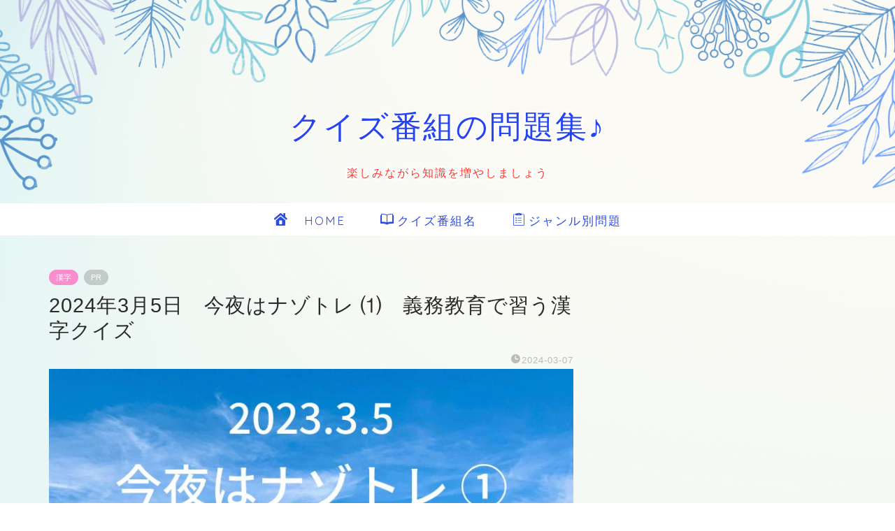

--- FILE ---
content_type: text/html; charset=UTF-8
request_url: https://quiz-daisuki.com/2024-3-5-nazotore-1-kanji/
body_size: 12313
content:
<!DOCTYPE html><html lang="ja"><head prefix="og: http://ogp.me/ns# fb: http://ogp.me/ns/fb# article: http://ogp.me/ns/article#"><meta charset="utf-8"><meta http-equiv="X-UA-Compatible" content="IE=edge"><meta name="viewport" content="width=device-width, initial-scale=1"><meta property="og:type" content="blog"><meta property="og:title" content="2024年3月5日　今夜はナゾトレ ⑴　義務教育で習う漢字クイズ｜クイズ番組の問題集♪"><meta property="og:url" content="https://quiz-daisuki.com/2024-3-5-nazotore-1-kanji/"><meta property="og:description" content="人気クイズ番組「今夜はナゾトレ」の問題をまとめたサイトです。算数、社会、国語など教科書に沿った問題集で、難問もありますが答え付きなので過去問題を楽しみながら復習して、一緒に知識を増やして行きましょう。クイズって面白いですよね。"><meta property="og:image" content="https://quiz-daisuki.com/wp-content/uploads/2024/03/33d07dece5b694f75f89addebf82cc03.jpg"><meta property="og:site_name" content="クイズ番組の問題集♪"><meta property="fb:admins" content=""><meta name="twitter:card" content="summary_large_image"><meta name="twitter:site" content="@quiz_daisukiyo"><meta name="description" itemprop="description" content="人気クイズ番組「今夜はナゾトレ」の問題をまとめたサイトです。算数、社会、国語など教科書に沿った問題集で、難問もありますが答え付きなので過去問題を楽しみながら復習して、一緒に知識を増やして行きましょう。クイズって面白いですよね。" ><script data-cfasync="false" id="ao_optimized_gfonts_config">WebFontConfig={google:{families:["Quicksand"] },classes:false, events:false, timeout:1500};</script><link rel="canonical" href="https://quiz-daisuki.com/2024-3-5-nazotore-1-kanji/"><link media="all" href="https://quiz-daisuki.com/wp-content/cache/autoptimize/css/autoptimize_18c7ff98935498101ba8d0c5e321e5e1.css" rel="stylesheet"><title>2024年3月5日　今夜はナゾトレ ⑴　義務教育で習う漢字クイズ｜クイズ番組の問題集♪</title><meta name='robots' content='max-image-preview:large' /><link rel='dns-prefetch' href='//cdnjs.cloudflare.com' /><link href='https://fonts.gstatic.com' crossorigin='anonymous' rel='preconnect' /><link href='https://ajax.googleapis.com' rel='preconnect' /><link href='https://fonts.googleapis.com' rel='preconnect' /><link rel="alternate" type="application/rss+xml" title="クイズ番組の問題集♪ &raquo; フィード" href="https://quiz-daisuki.com/feed/" /><link rel="alternate" type="application/rss+xml" title="クイズ番組の問題集♪ &raquo; コメントフィード" href="https://quiz-daisuki.com/comments/feed/" /><link rel="alternate" type="application/rss+xml" title="クイズ番組の問題集♪ &raquo; 2024年3月5日　今夜はナゾトレ ⑴　義務教育で習う漢字クイズ のコメントのフィード" href="https://quiz-daisuki.com/2024-3-5-nazotore-1-kanji/feed/" /><link rel='stylesheet' id='swiper-style-css' href='https://cdnjs.cloudflare.com/ajax/libs/Swiper/4.0.7/css/swiper.min.css?ver=6.8.3' type='text/css' media='all' /> <script type="text/javascript" src="https://quiz-daisuki.com/wp-includes/js/jquery/jquery.min.js?ver=3.7.1" id="jquery-core-js"></script> <link rel="https://api.w.org/" href="https://quiz-daisuki.com/wp-json/" /><link rel="alternate" title="JSON" type="application/json" href="https://quiz-daisuki.com/wp-json/wp/v2/posts/20977" /><link rel='shortlink' href='https://quiz-daisuki.com/?p=20977' /><link rel="alternate" title="oEmbed (JSON)" type="application/json+oembed" href="https://quiz-daisuki.com/wp-json/oembed/1.0/embed?url=https%3A%2F%2Fquiz-daisuki.com%2F2024-3-5-nazotore-1-kanji%2F" /><link rel="alternate" title="oEmbed (XML)" type="text/xml+oembed" href="https://quiz-daisuki.com/wp-json/oembed/1.0/embed?url=https%3A%2F%2Fquiz-daisuki.com%2F2024-3-5-nazotore-1-kanji%2F&#038;format=xml" /><style type="text/css">#wrapper {
			background-color: #fffaf2;
			background-image: url(https://jin-demo.jp/demo-11/wp-content/uploads/2019/05/demo11-bgimg.png);
					}

		.related-entry-headline-text span:before,
		#comment-title span:before,
		#reply-title span:before {
			background-color: #7099f9;
			border-color: #7099f9 !important;
		}

		#breadcrumb:after,
		#page-top a {
			background-color: #707070;
		}

		footer {
			background-color: #707070;
		}

		.footer-inner a,
		#copyright,
		#copyright-center {
			border-color: #fff !important;
			color: #fff !important;
		}

		#footer-widget-area {
			border-color: #fff !important;
		}

		.page-top-footer a {
			color: #707070 !important;
		}

		#breadcrumb ul li,
		#breadcrumb ul li a {
			color: #707070 !important;
		}

		body,
		a,
		a:link,
		a:visited,
		.my-profile,
		.widgettitle,
		.tabBtn-mag label {
			color: #2b2b2b;
		}

		a:hover {
			color: #ff2828;
		}

		.widget_nav_menu ul>li>a:before,
		.widget_categories ul>li>a:before,
		.widget_pages ul>li>a:before,
		.widget_recent_entries ul>li>a:before,
		.widget_archive ul>li>a:before,
		.widget_archive form:after,
		.widget_categories form:after,
		.widget_nav_menu ul>li>ul.sub-menu>li>a:before,
		.widget_categories ul>li>.children>li>a:before,
		.widget_pages ul>li>.children>li>a:before,
		.widget_nav_menu ul>li>ul.sub-menu>li>ul.sub-menu li>a:before,
		.widget_categories ul>li>.children>li>.children li>a:before,
		.widget_pages ul>li>.children>li>.children li>a:before {
			color: #7099f9;
		}

		.widget_nav_menu ul .sub-menu .sub-menu li a:before {
			background-color: #2b2b2b !important;
		}

		.d--labeling-act-border {
			border-color: rgba(43, 43, 43, 0.18);
		}

		.c--labeling-act.d--labeling-act-solid {
			background-color: rgba(43, 43, 43, 0.06);
		}

		.a--labeling-act {
			color: rgba(43, 43, 43, 0.6);
		}

		.a--labeling-small-act span {
			background-color: rgba(43, 43, 43, 0.21);
		}

		.c--labeling-act.d--labeling-act-strong {
			background-color: rgba(43, 43, 43, 0.045);
		}

		.d--labeling-act-strong .a--labeling-act {
			color: rgba(43, 43, 43, 0.75);
		}


		footer .footer-widget,
		footer .footer-widget a,
		footer .footer-widget ul li,
		.footer-widget.widget_nav_menu ul>li>a:before,
		.footer-widget.widget_categories ul>li>a:before,
		.footer-widget.widget_recent_entries ul>li>a:before,
		.footer-widget.widget_pages ul>li>a:before,
		.footer-widget.widget_archive ul>li>a:before,
		footer .widget_tag_cloud .tagcloud a:before {
			color: #fff !important;
			border-color: #fff !important;
		}

		footer .footer-widget .widgettitle {
			color: #fff !important;
			border-color: #f98ece !important;
		}

		footer .widget_nav_menu ul .children .children li a:before,
		footer .widget_categories ul .children .children li a:before,
		footer .widget_nav_menu ul .sub-menu .sub-menu li a:before {
			background-color: #fff !important;
		}

		#drawernav a:hover,
		.post-list-title,
		#prev-next p,
		#toc_container .toc_list li a {
			color: #2b2b2b !important;
		}

		#header-box {
			background-color: #ffffff;
		}

		@media (min-width: 768px) {

			#header-box .header-box10-bg:before,
			#header-box .header-box11-bg:before {
				border-radius: 2px;
			}
		}

		@media (min-width: 768px) {
			.top-image-meta {
				margin-top: calc(60px - 30px);
			}
		}

		@media (min-width: 1200px) {
			.top-image-meta {
				margin-top: calc(60px);
			}
		}

		.pickup-contents:before {
			background-color: #ffffff !important;
		}

		.main-image-text {
			color: #2645f2;
		}

		.main-image-text-sub {
			color: #ff3728;
		}

		@media (min-width: 481px) {
			#site-info {
				padding-top: 17px !important;
				padding-bottom: 17px !important;
			}
		}

		#site-info span a {
			color: #2d4ce5 !important;
		}

		#headmenu .headsns .line a svg {
			fill: #437ecc !important;
		}

		#headmenu .headsns a,
		#headmenu {
			color: #437ecc !important;
			border-color: #437ecc !important;
		}

		.profile-follow .line-sns a svg {
			fill: #7099f9 !important;
		}

		.profile-follow .line-sns a:hover svg {
			fill: #f98ece !important;
		}

		.profile-follow a {
			color: #7099f9 !important;
			border-color: #7099f9 !important;
		}

		.profile-follow a:hover,
		#headmenu .headsns a:hover {
			color: #f98ece !important;
			border-color: #f98ece !important;
		}

		.search-box:hover {
			color: #f98ece !important;
			border-color: #f98ece !important;
		}

		#header #headmenu .headsns .line a:hover svg {
			fill: #f98ece !important;
		}

		.cps-icon-bar,
		#navtoggle:checked+.sp-menu-open .cps-icon-bar {
			background-color: #2d4ce5;
		}

		#nav-container {
			background-color: #ffffff;
		}

		.menu-box .menu-item svg {
			fill: #2d4ce5;
		}

		#drawernav ul.menu-box>li>a,
		#drawernav2 ul.menu-box>li>a,
		#drawernav3 ul.menu-box>li>a,
		#drawernav4 ul.menu-box>li>a,
		#drawernav5 ul.menu-box>li>a,
		#drawernav ul.menu-box>li.menu-item-has-children:after,
		#drawernav2 ul.menu-box>li.menu-item-has-children:after,
		#drawernav3 ul.menu-box>li.menu-item-has-children:after,
		#drawernav4 ul.menu-box>li.menu-item-has-children:after,
		#drawernav5 ul.menu-box>li.menu-item-has-children:after {
			color: #2d4ce5 !important;
		}

		#drawernav ul.menu-box li a,
		#drawernav2 ul.menu-box li a,
		#drawernav3 ul.menu-box li a,
		#drawernav4 ul.menu-box li a,
		#drawernav5 ul.menu-box li a {
			font-size: 17px !important;
		}

		#drawernav3 ul.menu-box>li {
			color: #2b2b2b !important;
		}

		#drawernav4 .menu-box>.menu-item>a:after,
		#drawernav3 .menu-box>.menu-item>a:after,
		#drawernav .menu-box>.menu-item>a:after {
			background-color: #2d4ce5 !important;
		}

		#drawernav2 .menu-box>.menu-item:hover,
		#drawernav5 .menu-box>.menu-item:hover {
			border-top-color: #7099f9 !important;
		}

		.cps-info-bar a {
			background-color: #33c4ba !important;
		}

		@media (min-width: 768px) {
			.post-list-mag .post-list-item:not(:nth-child(2n)) {
				margin-right: 2.6%;
			}
		}

		@media (min-width: 768px) {

			#tab-1:checked~.tabBtn-mag li [for="tab-1"]:after,
			#tab-2:checked~.tabBtn-mag li [for="tab-2"]:after,
			#tab-3:checked~.tabBtn-mag li [for="tab-3"]:after,
			#tab-4:checked~.tabBtn-mag li [for="tab-4"]:after {
				border-top-color: #7099f9 !important;
			}

			.tabBtn-mag label {
				border-bottom-color: #7099f9 !important;
			}
		}

		#tab-1:checked~.tabBtn-mag li [for="tab-1"],
		#tab-2:checked~.tabBtn-mag li [for="tab-2"],
		#tab-3:checked~.tabBtn-mag li [for="tab-3"],
		#tab-4:checked~.tabBtn-mag li [for="tab-4"],
		#prev-next a.next:after,
		#prev-next a.prev:after,
		.more-cat-button a:hover span:before {
			background-color: #7099f9 !important;
		}


		.swiper-slide .post-list-cat,
		.post-list-mag .post-list-cat,
		.post-list-mag3col .post-list-cat,
		.post-list-mag-sp1col .post-list-cat,
		.swiper-pagination-bullet-active,
		.pickup-cat,
		.post-list .post-list-cat,
		#breadcrumb .bcHome a:hover span:before,
		.popular-item:nth-child(1) .pop-num,
		.popular-item:nth-child(2) .pop-num,
		.popular-item:nth-child(3) .pop-num {
			background-color: #f98ece !important;
		}

		.sidebar-btn a,
		.profile-sns-menu {
			background-color: #f98ece !important;
		}

		.sp-sns-menu a,
		.pickup-contents-box a:hover .pickup-title {
			border-color: #7099f9 !important;
			color: #7099f9 !important;
		}

		.pro-line svg {
			fill: #7099f9 !important;
		}

		.cps-post-cat a,
		.meta-cat,
		.popular-cat {
			background-color: #f98ece !important;
			border-color: #f98ece !important;
		}

		.tagicon,
		.tag-box a,
		#toc_container .toc_list>li,
		#toc_container .toc_title {
			color: #7099f9 !important;
		}

		.widget_tag_cloud a::before {
			color: #2b2b2b !important;
		}

		.tag-box a,
		#toc_container:before {
			border-color: #7099f9 !important;
		}

		.cps-post-cat a:hover {
			color: #ff2828 !important;
		}

		.pagination li:not([class*="current"]) a:hover,
		.widget_tag_cloud a:hover {
			background-color: #7099f9 !important;
		}

		.pagination li:not([class*="current"]) a:hover {
			opacity: 0.5 !important;
		}

		.pagination li.current a {
			background-color: #7099f9 !important;
			border-color: #7099f9 !important;
		}

		.nextpage a:hover span {
			color: #7099f9 !important;
			border-color: #7099f9 !important;
		}

		.cta-content:before {
			background-color: #5c8ece !important;
		}

		.cta-text,
		.info-title {
			color: #ffffff !important;
		}

		#footer-widget-area.footer_style1 .widgettitle {
			border-color: #f98ece !important;
		}

		.sidebar_style1 .widgettitle,
		.sidebar_style5 .widgettitle {
			border-color: #7099f9 !important;
		}

		.sidebar_style2 .widgettitle,
		.sidebar_style4 .widgettitle,
		.sidebar_style6 .widgettitle,
		#home-bottom-widget .widgettitle,
		#home-top-widget .widgettitle,
		#post-bottom-widget .widgettitle,
		#post-top-widget .widgettitle {
			background-color: #7099f9 !important;
		}

		#home-bottom-widget .widget_search .search-box input[type="submit"],
		#home-top-widget .widget_search .search-box input[type="submit"],
		#post-bottom-widget .widget_search .search-box input[type="submit"],
		#post-top-widget .widget_search .search-box input[type="submit"] {
			background-color: #f98ece !important;
		}

		.tn-logo-size {
			font-size: 175% !important;
		}

		@media (min-width: 481px) {
			.tn-logo-size img {
				width: calc(175%*0.5) !important;
			}
		}

		@media (min-width: 768px) {
			.tn-logo-size img {
				width: calc(175%*2.2) !important;
			}
		}

		@media (min-width: 1200px) {
			.tn-logo-size img {
				width: 175% !important;
			}
		}

		.sp-logo-size {
			font-size: 110% !important;
		}

		.sp-logo-size img {
			width: 110% !important;
		}

		.cps-post-main ul>li:before,
		.cps-post-main ol>li:before {
			background-color: #f98ece !important;
		}

		.profile-card .profile-title {
			background-color: #7099f9 !important;
		}

		.profile-card {
			border-color: #7099f9 !important;
		}

		.cps-post-main a {
			color: #0f46fc;
		}

		.cps-post-main .marker {
			background: -webkit-linear-gradient(transparent 80%, #fff9c1 0%);
			background: linear-gradient(transparent 80%, #fff9c1 0%);
		}

		.cps-post-main .marker2 {
			background: -webkit-linear-gradient(transparent 80%, #82d0e0 0%);
			background: linear-gradient(transparent 80%, #82d0e0 0%);
		}

		.cps-post-main .jic-sc {
			color: #e9546b;
		}


		.simple-box1 {
			border-color: #fca753 !important;
		}

		.simple-box2 {
			border-color: #f2bf7d !important;
		}

		.simple-box3 {
			border-color: #2294d6 !important;
		}

		.simple-box4 {
			border-color: #7badd8 !important;
		}

		.simple-box4:before {
			background-color: #7badd8;
		}

		.simple-box5 {
			border-color: #e896c7 !important;
		}

		.simple-box5:before {
			background-color: #e896c7;
		}

		.simple-box6 {
			background-color: #fffdef !important;
		}

		.simple-box7 {
			border-color: #def1f9 !important;
		}

		.simple-box7:before {
			background-color: #def1f9 !important;
		}

		.simple-box8 {
			border-color: #96ddc1 !important;
		}

		.simple-box8:before {
			background-color: #96ddc1 !important;
		}

		.simple-box9:before {
			background-color: #e1c0e8 !important;
		}

		.simple-box9:after {
			border-color: #e1c0e8 #e1c0e8 #fffaf2 #fffaf2 !important;
		}

		.kaisetsu-box1:before,
		.kaisetsu-box1-title {
			background-color: #ffb49e !important;
		}

		.kaisetsu-box2 {
			border-color: #89c2f4 !important;
		}

		.kaisetsu-box2-title {
			background-color: #89c2f4 !important;
		}

		.kaisetsu-box4 {
			border-color: #ea91a9 !important;
		}

		.kaisetsu-box4-title {
			background-color: #ea91a9 !important;
		}

		.kaisetsu-box5:before {
			background-color: #57b3ba !important;
		}

		.kaisetsu-box5-title {
			background-color: #57b3ba !important;
		}

		.concept-box1 {
			border-color: #85db8f !important;
		}

		.concept-box1:after {
			background-color: #85db8f !important;
		}

		.concept-box1:before {
			content: "ポイント" !important;
			color: #85db8f !important;
		}

		.concept-box2 {
			border-color: #f7cf6a !important;
		}

		.concept-box2:after {
			background-color: #f7cf6a !important;
		}

		.concept-box2:before {
			content: "注意点" !important;
			color: #f7cf6a !important;
		}

		.concept-box3 {
			border-color: #86cee8 !important;
		}

		.concept-box3:after {
			background-color: #86cee8 !important;
		}

		.concept-box3:before {
			content: "良い例" !important;
			color: #86cee8 !important;
		}

		.concept-box4 {
			border-color: #ed8989 !important;
		}

		.concept-box4:after {
			background-color: #ed8989 !important;
		}

		.concept-box4:before {
			content: "悪い例" !important;
			color: #ed8989 !important;
		}

		.concept-box5 {
			border-color: #76e045 !important;
		}

		.concept-box5:after {
			background-color: #76e045 !important;
		}

		.concept-box5:before {
			content: "参考" !important;
			color: #76e045 !important;
		}

		.concept-box6 {
			border-color: #8eaced !important;
		}

		.concept-box6:after {
			background-color: #8eaced !important;
		}

		.concept-box6:before {
			content: "メモ" !important;
			color: #8eaced !important;
		}

		.innerlink-box1,
		.blog-card {
			border-color: #ff6868 !important;
		}

		.innerlink-box1-title {
			background-color: #ff6868 !important;
			border-color: #ff6868 !important;
		}

		.innerlink-box1:before,
		.blog-card-hl-box {
			background-color: #ff6868 !important;
		}

		.concept-box1:before,
		.concept-box2:before,
		.concept-box3:before,
		.concept-box4:before,
		.concept-box5:before,
		.concept-box6:before {
			background-color: #fffaf2;
			background-image: url(https://jin-demo.jp/demo-11/wp-content/uploads/2019/05/demo11-bgimg.png);
		}

		.concept-box1:after,
		.concept-box2:after,
		.concept-box3:after,
		.concept-box4:after,
		.concept-box5:after,
		.concept-box6:after {
			border-color: #fffaf2;
			border-image: url(https://jin-demo.jp/demo-11/wp-content/uploads/2019/05/demo11-bgimg.png) 27 23 / 50px 30px / 1rem round space0 / 5px 5px;
		}

		.jin-ac-box01-title::after {
			color: #7099f9;
		}

		.color-button01 a,
		.color-button01 a:hover,
		.color-button01:before {
			background-color: #fcda6c !important;
		}

		.top-image-btn-color a,
		.top-image-btn-color a:hover,
		.top-image-btn-color:before {
			background-color: #ffb27f !important;
		}

		.color-button02 a,
		.color-button02 a:hover,
		.color-button02:before {
			background-color: #e87d99 !important;
		}

		.color-button01-big a,
		.color-button01-big a:hover,
		.color-button01-big:before {
			background-color: #fcda6c !important;
		}

		.color-button01-big a,
		.color-button01-big:before {
			border-radius: 50px !important;
		}

		.color-button01-big a {
			padding-top: 20px !important;
			padding-bottom: 20px !important;
		}

		.color-button02-big a,
		.color-button02-big a:hover,
		.color-button02-big:before {
			background-color: #e87d99 !important;
		}

		.color-button02-big a,
		.color-button02-big:before {
			border-radius: 50px !important;
		}

		.color-button02-big a {
			padding-top: 20px !important;
			padding-bottom: 20px !important;
		}

		.color-button01-big {
			width: 65% !important;
		}

		.color-button02-big {
			width: 65% !important;
		}

		.top-image-btn-color:before,
		.color-button01:before,
		.color-button02:before,
		.color-button01-big:before,
		.color-button02-big:before {
			bottom: -1px;
			left: -1px;
			width: 100%;
			height: 100%;
			border-radius: 6px;
			box-shadow: 0px 1px 5px 0px rgba(0, 0, 0, 0.25);
			-webkit-transition: all .4s;
			transition: all .4s;
		}

		.top-image-btn-color a:hover,
		.color-button01 a:hover,
		.color-button02 a:hover,
		.color-button01-big a:hover,
		.color-button02-big a:hover {
			-webkit-transform: translateY(2px);
			transform: translateY(2px);
			-webkit-filter: brightness(0.95);
			filter: brightness(0.95);
		}

		.top-image-btn-color:hover:before,
		.color-button01:hover:before,
		.color-button02:hover:before,
		.color-button01-big:hover:before,
		.color-button02-big:hover:before {
			-webkit-transform: translateY(2px);
			transform: translateY(2px);
			box-shadow: none !important;
		}

		.h2-style01 h2,
		.h2-style02 h2:before,
		.h2-style03 h2,
		.h2-style04 h2:before,
		.h2-style05 h2,
		.h2-style07 h2:before,
		.h2-style07 h2:after,
		.h3-style03 h3:before,
		.h3-style02 h3:before,
		.h3-style05 h3:before,
		.h3-style07 h3:before,
		.h2-style08 h2:after,
		.h2-style10 h2:before,
		.h2-style10 h2:after,
		.h3-style02 h3:after,
		.h4-style02 h4:before {
			background-color: #7099f9 !important;
		}

		.h3-style01 h3,
		.h3-style04 h3,
		.h3-style05 h3,
		.h3-style06 h3,
		.h4-style01 h4,
		.h2-style02 h2,
		.h2-style08 h2,
		.h2-style08 h2:before,
		.h2-style09 h2,
		.h4-style03 h4 {
			border-color: #7099f9 !important;
		}

		.h2-style05 h2:before {
			border-top-color: #7099f9 !important;
		}

		.h2-style06 h2:before,
		.sidebar_style3 .widgettitle:after {
			background-image: linear-gradient(-45deg,
					transparent 25%,
					#7099f9 25%,
					#7099f9 50%,
					transparent 50%,
					transparent 75%,
					#7099f9 75%,
					#7099f9);
		}

		.jin-h2-icons.h2-style02 h2 .jic:before,
		.jin-h2-icons.h2-style04 h2 .jic:before,
		.jin-h2-icons.h2-style06 h2 .jic:before,
		.jin-h2-icons.h2-style07 h2 .jic:before,
		.jin-h2-icons.h2-style08 h2 .jic:before,
		.jin-h2-icons.h2-style09 h2 .jic:before,
		.jin-h2-icons.h2-style10 h2 .jic:before,
		.jin-h3-icons.h3-style01 h3 .jic:before,
		.jin-h3-icons.h3-style02 h3 .jic:before,
		.jin-h3-icons.h3-style03 h3 .jic:before,
		.jin-h3-icons.h3-style04 h3 .jic:before,
		.jin-h3-icons.h3-style05 h3 .jic:before,
		.jin-h3-icons.h3-style06 h3 .jic:before,
		.jin-h3-icons.h3-style07 h3 .jic:before,
		.jin-h4-icons.h4-style01 h4 .jic:before,
		.jin-h4-icons.h4-style02 h4 .jic:before,
		.jin-h4-icons.h4-style03 h4 .jic:before,
		.jin-h4-icons.h4-style04 h4 .jic:before {
			color: #7099f9;
		}

		@media all and (-ms-high-contrast:none) {

			*::-ms-backdrop,
			.color-button01:before,
			.color-button02:before,
			.color-button01-big:before,
			.color-button02-big:before {
				background-color: #595857 !important;
			}
		}

		.jin-lp-h2 h2,
		.jin-lp-h2 h2 {
			background-color: transparent !important;
			border-color: transparent !important;
			color: #2b2b2b !important;
		}

		.jincolumn-h3style2 {
			border-color: #7099f9 !important;
		}

		.jinlph2-style1 h2:first-letter {
			color: #7099f9 !important;
		}

		.jinlph2-style2 h2,
		.jinlph2-style3 h2 {
			border-color: #7099f9 !important;
		}

		.jin-photo-title .jin-fusen1-down,
		.jin-photo-title .jin-fusen1-even,
		.jin-photo-title .jin-fusen1-up {
			border-left-color: #7099f9;
		}

		.jin-photo-title .jin-fusen2,
		.jin-photo-title .jin-fusen3 {
			background-color: #7099f9;
		}

		.jin-photo-title .jin-fusen2:before,
		.jin-photo-title .jin-fusen3:before {
			border-top-color: #7099f9;
		}

		.has-huge-font-size {
			font-size: 42px !important;
		}

		.has-large-font-size {
			font-size: 36px !important;
		}

		.has-medium-font-size {
			font-size: 20px !important;
		}

		.has-normal-font-size {
			font-size: 16px !important;
		}

		.has-small-font-size {
			font-size: 13px !important;
		}</style><link rel="icon" href="https://quiz-daisuki.com/wp-content/uploads/2019/06/cropped-0c0f1c2623553a91b1884aefe3147c20-1-32x32.jpg" sizes="32x32" /><link rel="icon" href="https://quiz-daisuki.com/wp-content/uploads/2019/06/cropped-0c0f1c2623553a91b1884aefe3147c20-1-192x192.jpg" sizes="192x192" /><link rel="apple-touch-icon" href="https://quiz-daisuki.com/wp-content/uploads/2019/06/cropped-0c0f1c2623553a91b1884aefe3147c20-1-180x180.jpg" /><meta name="msapplication-TileImage" content="https://quiz-daisuki.com/wp-content/uploads/2019/06/cropped-0c0f1c2623553a91b1884aefe3147c20-1-270x270.jpg" /><meta name="google-site-verification" content="WjH3Y6x_gqrCRiqG9dehloiFZPg4cqP3gUjwghhVHzk" />  <script async src="https://www.googletagmanager.com/gtag/js?id=UA-105802908-3"></script> <script>window.dataLayer = window.dataLayer || [];
  function gtag(){dataLayer.push(arguments);}
  gtag('js', new Date());

  gtag('config', 'UA-105802908-3');</script> <script async src="//pagead2.googlesyndication.com/pagead/js/adsbygoogle.js"></script> <script>(adsbygoogle = window.adsbygoogle || []).push({
          google_ad_client: "ca-pub-6325424359943356",
          enable_page_level_ads: true
     });</script> <script data-cfasync="false" id="ao_optimized_gfonts_webfontloader">(function() {var wf = document.createElement('script');wf.src='https://ajax.googleapis.com/ajax/libs/webfont/1/webfont.js';wf.type='text/javascript';wf.async='true';var s=document.getElementsByTagName('script')[0];s.parentNode.insertBefore(wf, s);})();</script></head><body class="wp-singular post-template-default single single-post postid-20977 single-format-standard wp-theme-jin" id="nofont-style"><div id="wrapper"><div id="scroll-content" class="animate-off"><div id="header-box" class="tn_off header-box animate-off"><div id="header" class="header-type2 header animate-off"><div id="site-info" class="ef"> <span class="tn-logo-size"><a href='https://quiz-daisuki.com/' title='クイズ番組の問題集♪' rel='home'>クイズ番組の問題集♪</a></span></div></div></div><div id="main-image" class="main-image animate-off"> <noscript><img src="https://jin-demo.jp/demo-11/wp-content/uploads/2019/05/demo11-headerimg.png" alt="" /></noscript><img class="lazyload" src='data:image/svg+xml,%3Csvg%20xmlns=%22http://www.w3.org/2000/svg%22%20viewBox=%220%200%20210%20140%22%3E%3C/svg%3E' data-src="https://jin-demo.jp/demo-11/wp-content/uploads/2019/05/demo11-headerimg.png" alt="" /><div class="top-image-meta"><div class="main-image-text ef animate-off top-image-text-option-border">クイズ番組の問題集♪</div><div class="main-image-text-sub ef animate-off top-image-subtext-option-border">楽しみながら知識を増やしましょう</div></div></div><div id="nav-container" class="header-style5-animate animate-off"><div id="drawernav" class="ef"><nav class="fixed-content"><ul class="menu-box"><li class="menu-item menu-item-type-custom menu-item-object-custom menu-item-home menu-item-9"><a href="https://quiz-daisuki.com"><span><i class="jic jin-ifont-home" aria-hidden="true"></i></span>　HOME</a></li><li class="menu-item menu-item-type-taxonomy menu-item-object-category current-post-ancestor menu-item-has-children menu-item-5994"><a href="https://quiz-daisuki.com/category/program-name/"><span><i class="jic jin-ifont-bookopen" aria-hidden="true"></i></span>クイズ番組名</a><ul class="sub-menu"><li class="menu-item menu-item-type-taxonomy menu-item-object-category menu-item-45"><a href="https://quiz-daisuki.com/category/program-name/toudai/">東大王</a></li><li class="menu-item menu-item-type-taxonomy menu-item-object-category menu-item-9540"><a href="https://quiz-daisuki.com/category/program-name/5nennsei/">小学5年生より賢いの？</a></li><li class="menu-item menu-item-type-taxonomy menu-item-object-category menu-item-964"><a href="https://quiz-daisuki.com/category/program-name/nepu/">ネプリーグ</a></li><li class="menu-item menu-item-type-taxonomy menu-item-object-category current-post-ancestor current-menu-parent current-post-parent menu-item-16188"><a href="https://quiz-daisuki.com/category/program-name/nazotore/">今夜はナゾトレ</a></li><li class="menu-item menu-item-type-taxonomy menu-item-object-category menu-item-16142"><a href="https://quiz-daisuki.com/category/program-name/senzai/">潜在能力テスト</a></li><li class="menu-item menu-item-type-taxonomy menu-item-object-category menu-item-1616"><a href="https://quiz-daisuki.com/category/program-name/miracle/">ミラクル9</a></li><li class="menu-item menu-item-type-taxonomy menu-item-object-category menu-item-965"><a href="https://quiz-daisuki.com/category/program-name/q/">Qさま</a></li><li class="menu-item menu-item-type-taxonomy menu-item-object-category menu-item-330"><a href="https://quiz-daisuki.com/category/program-name/attack/">アタック25</a></li><li class="menu-item menu-item-type-taxonomy menu-item-object-category menu-item-4896"><a href="https://quiz-daisuki.com/category/program-name/koukou/"><span><i class="人気クイズTV番組「高校生クイズ」の問題をまとめて、子供から大人まで楽しく勉強できるように項目別に分けています。難問もありますが答え付きなので過去問題集を楽しみながら復習して、一緒に知識を増やして行きましょう。クイズって面白いですよね。" aria-hidden="true"></i></span>高校生クイズ</a></li><li class="menu-item menu-item-type-taxonomy menu-item-object-category menu-item-21221"><a href="https://quiz-daisuki.com/category/program-name/teacher/">全日本高校先生クイズ</a></li><li class="menu-item menu-item-type-taxonomy menu-item-object-category menu-item-4895"><a href="https://quiz-daisuki.com/category/program-name/time/"><span><i class="人気クイズTV番組「タイムショック」の問題をまとめて、子供から大人まで楽しく勉強できるように項目別に分けています。難問もありますが答え付きなので過去問題集を楽しみながら復習して、一緒に知識を増やして行きましょう。クイズって面白いですよね。" aria-hidden="true"></i></span>タイムショック</a></li><li class="menu-item menu-item-type-taxonomy menu-item-object-category menu-item-13993"><a href="https://quiz-daisuki.com/category/program-name/zunou/">頭脳王</a></li></ul></li><li class="menu-item menu-item-type-taxonomy menu-item-object-category current-post-ancestor menu-item-has-children menu-item-46"><a href="https://quiz-daisuki.com/category/genre/"><span><i class="jic jin-ifont-clipboard" aria-hidden="true"></i></span>ジャンル別問題</a><ul class="sub-menu"><li class="menu-item menu-item-type-taxonomy menu-item-object-category menu-item-553"><a href="https://quiz-daisuki.com/category/genre/various-quiz/">いろんなクイズ</a></li><li class="menu-item menu-item-type-taxonomy menu-item-object-category menu-item-332"><a href="https://quiz-daisuki.com/category/genre/comprehensive-problem/">総合問題</a></li><li class="menu-item menu-item-type-taxonomy menu-item-object-category current-post-ancestor current-menu-parent current-post-parent menu-item-48"><a href="https://quiz-daisuki.com/category/genre/kanji/">漢字</a></li><li class="menu-item menu-item-type-taxonomy menu-item-object-category menu-item-5152"><a href="https://quiz-daisuki.com/category/genre/kokugo/"><span><i class="人気クイズTV番組の問題をまとめて、子供から大人まで楽しく勉強できるように項目別に分けています。難問もありますが答え付きなので過去問題集を楽しみながら復習して、一緒に知識を増やして行きましょう。クイズって面白いですよね。" aria-hidden="true"></i></span>国語</a></li><li class="menu-item menu-item-type-taxonomy menu-item-object-category menu-item-146"><a href="https://quiz-daisuki.com/category/genre/english/">英語</a></li><li class="menu-item menu-item-type-taxonomy menu-item-object-category menu-item-1167"><a href="https://quiz-daisuki.com/category/genre/geography/">地理</a></li><li class="menu-item menu-item-type-taxonomy menu-item-object-category menu-item-5815"><a href="https://quiz-daisuki.com/category/genre/history/"><span><i class="人気クイズTV番組の歴史問題をまとめて、子供から大人まで楽しく勉強できるように項目別に分けています。難問もありますが答え付きなので過去問題集を楽しみながら復習して、一緒に知識を増やして行きましょう。クイズって面白いですよね。" aria-hidden="true"></i></span>歴史</a></li><li class="menu-item menu-item-type-taxonomy menu-item-object-category menu-item-6164"><a href="https://quiz-daisuki.com/category/genre/world-heritage/">世界遺産</a></li><li class="menu-item menu-item-type-taxonomy menu-item-object-category menu-item-20620"><a href="https://quiz-daisuki.com/category/genre/science/">理科</a></li><li class="menu-item menu-item-type-taxonomy menu-item-object-category menu-item-3081"><a href="https://quiz-daisuki.com/category/genre/great-man/">偉人・人物</a></li><li class="menu-item menu-item-type-taxonomy menu-item-object-category menu-item-5153"><a href="https://quiz-daisuki.com/category/genre/book/"><span><i class="人気クイズTV番組の問題をまとめて、子供から大人まで楽しく勉強できるように項目別に分けています。難問もありますが答え付きなので過去問題集を楽しみながら復習して、一緒に知識を増やして行きましょう。クイズって面白いですよね。" aria-hidden="true"></i></span>本・作家</a></li><li class="menu-item menu-item-type-taxonomy menu-item-object-category menu-item-5145"><a href="https://quiz-daisuki.com/category/genre/food/"><span><i class="人気クイズTV番組の問題をまとめて、子供から大人まで楽しく勉強できるように項目別に分けています。難問もありますが答え付きなので過去問題集を楽しみながら復習して、一緒に知識を増やして行きましょう。クイズって面白いですよね。" aria-hidden="true"></i></span>食べ物</a></li><li class="menu-item menu-item-type-taxonomy menu-item-object-category menu-item-3955"><a href="https://quiz-daisuki.com/category/genre/creature/">生き物</a></li><li class="menu-item menu-item-type-taxonomy menu-item-object-category menu-item-17689"><a href="https://quiz-daisuki.com/category/genre/flower/">花</a></li><li class="menu-item menu-item-type-taxonomy menu-item-object-category menu-item-47"><a href="https://quiz-daisuki.com/category/genre/nazokake/">謎かけ</a></li><li class="menu-item menu-item-type-taxonomy menu-item-object-category menu-item-3080"><a href="https://quiz-daisuki.com/category/genre/choice/">2択・3択・4択</a></li><li class="menu-item menu-item-type-taxonomy menu-item-object-category menu-item-3076"><a href="https://quiz-daisuki.com/category/genre/anaume/">穴埋め問題</a></li><li class="menu-item menu-item-type-taxonomy menu-item-object-category menu-item-10892"><a href="https://quiz-daisuki.com/category/genre/name/">人や物の名前</a></li><li class="menu-item menu-item-type-taxonomy menu-item-object-category menu-item-12427"><a href="https://quiz-daisuki.com/category/genre/hirameki/">ひらめきクイズ</a></li><li class="menu-item menu-item-type-taxonomy menu-item-object-category menu-item-3078"><a href="https://quiz-daisuki.com/category/genre/associative-quiz/">連想クイズ</a></li><li class="menu-item menu-item-type-taxonomy menu-item-object-category menu-item-5175"><a href="https://quiz-daisuki.com/category/genre/arunasi/"><span><i class="人気クイズTV番組の「あるなし問題」をまとめて、子供から大人まで楽しく勉強できるように項目別に分けています。難問もありますが答え付きなので過去問題集を楽しみながら復習して、一緒に知識を増やして行きましょう。クイズって面白いですよね。" aria-hidden="true"></i></span>あるなしクイズ</a></li><li class="menu-item menu-item-type-taxonomy menu-item-object-category menu-item-277"><a href="https://quiz-daisuki.com/category/genre/ranking/">ランキングクイズ</a></li><li class="menu-item menu-item-type-taxonomy menu-item-object-category menu-item-5154"><a href="https://quiz-daisuki.com/category/genre/nendaibetu/"><span><i class="人気クイズTV番組の問題をまとめて、子供から大人まで楽しく勉強できるように項目別に分けています。難問もありますが答え付きなので過去問題集を楽しみながら復習して、一緒に知識を増やして行きましょう。クイズって面白いですよね。" aria-hidden="true"></i></span>年代別クイズ</a></li><li class="menu-item menu-item-type-taxonomy menu-item-object-category menu-item-5181"><a href="https://quiz-daisuki.com/category/genre/ryakugo/">略語の正式名称</a></li><li class="menu-item menu-item-type-taxonomy menu-item-object-category menu-item-3079"><a href="https://quiz-daisuki.com/category/genre/probability/">いろんな確率</a></li><li class="menu-item menu-item-type-taxonomy menu-item-object-category menu-item-4262"><a href="https://quiz-daisuki.com/category/genre/kotoba-quiz/"><span><i class="子供から大人まで楽しく勉強できるように項目別に分けています。難問もありますが答え付きなので過去問題集を楽しみながら復習して、一緒に知識を増やして行きましょう。クイズって面白いですよね。" aria-hidden="true"></i></span>○○から始まる言葉</a></li></ul></li></ul></nav></div></div><div class="clearfix"></div><div id="contents"><main id="main-contents" class="main-contents article_style2 animate-off" itemprop="mainContentOfPage"><section class="cps-post-box hentry"><article class="cps-post"><header class="cps-post-header"> <span class="cps-post-cat category-kanji" itemprop="keywords"><a href="https://quiz-daisuki.com/category/genre/kanji/" style="background-color:!important;">漢字</a></span> <span class="cps-post-cat a--labeling-small-act d--labeling-act-solid"><span>PR</span></span><h1 class="cps-post-title entry-title" itemprop="headline">2024年3月5日　今夜はナゾトレ ⑴　義務教育で習う漢字クイズ</h1><div class="cps-post-meta vcard"> <span class="writer fn" itemprop="author" itemscope itemtype="https://schema.org/Person"><span itemprop="name">クイズ君</span></span> <span class="cps-post-date-box"> <span class="cps-post-date"><i class="jic jin-ifont-watch" aria-hidden="true"></i>&nbsp;<time class="entry-date date published updated" datetime="2024-03-07T20:30:16+09:00">2024-03-07</time></span> </span></div></header><div class="cps-post-thumb jin-thumb-original" itemscope itemtype="https://schema.org/ImageObject"> <img src="https://quiz-daisuki.com/wp-content/uploads/2024/03/33d07dece5b694f75f89addebf82cc03.jpg" class="attachment-large_size size-large_size wp-post-image" alt="" width ="760" height ="430" decoding="async" fetchpriority="high" /></div><div class="share-top sns-design-type01"><div class="sns-top"><ol><li class="twitter"><a href="https://twitter.com/share?url=https%3A%2F%2Fquiz-daisuki.com%2F2024-3-5-nazotore-1-kanji%2F&text=2024%E5%B9%B43%E6%9C%885%E6%97%A5%E3%80%80%E4%BB%8A%E5%A4%9C%E3%81%AF%E3%83%8A%E3%82%BE%E3%83%88%E3%83%AC+%E2%91%B4%E3%80%80%E7%BE%A9%E5%8B%99%E6%95%99%E8%82%B2%E3%81%A7%E7%BF%92%E3%81%86%E6%BC%A2%E5%AD%97%E3%82%AF%E3%82%A4%E3%82%BA - クイズ番組の問題集♪&via=quiz_daisukiyo&related=quiz_daisukiyo"><i class="jic jin-ifont-twitter"></i></a></li><li class="facebook"> <a href="https://www.facebook.com/sharer.php?src=bm&u=https%3A%2F%2Fquiz-daisuki.com%2F2024-3-5-nazotore-1-kanji%2F&t=2024%E5%B9%B43%E6%9C%885%E6%97%A5%E3%80%80%E4%BB%8A%E5%A4%9C%E3%81%AF%E3%83%8A%E3%82%BE%E3%83%88%E3%83%AC+%E2%91%B4%E3%80%80%E7%BE%A9%E5%8B%99%E6%95%99%E8%82%B2%E3%81%A7%E7%BF%92%E3%81%86%E6%BC%A2%E5%AD%97%E3%82%AF%E3%82%A4%E3%82%BA - クイズ番組の問題集♪" onclick="javascript:window.open(this.href, '', 'menubar=no,toolbar=no,resizable=yes,scrollbars=yes,height=300,width=600');return false;"><i class="jic jin-ifont-facebook-t" aria-hidden="true"></i></a></li><li class="hatebu"> <a href="https://b.hatena.ne.jp/add?mode=confirm&url=https%3A%2F%2Fquiz-daisuki.com%2F2024-3-5-nazotore-1-kanji%2F" onclick="javascript:window.open(this.href, '', 'menubar=no,toolbar=no,resizable=yes,scrollbars=yes,height=400,width=510');return false;" ><i class="font-hatena"></i></a></li><li class="pocket"> <a href="https://getpocket.com/edit?url=https%3A%2F%2Fquiz-daisuki.com%2F2024-3-5-nazotore-1-kanji%2F&title=2024%E5%B9%B43%E6%9C%885%E6%97%A5%E3%80%80%E4%BB%8A%E5%A4%9C%E3%81%AF%E3%83%8A%E3%82%BE%E3%83%88%E3%83%AC+%E2%91%B4%E3%80%80%E7%BE%A9%E5%8B%99%E6%95%99%E8%82%B2%E3%81%A7%E7%BF%92%E3%81%86%E6%BC%A2%E5%AD%97%E3%82%AF%E3%82%A4%E3%82%BA - クイズ番組の問題集♪"><i class="jic jin-ifont-pocket" aria-hidden="true"></i></a></li><li class="line"> <a href="https://line.me/R/msg/text/?https%3A%2F%2Fquiz-daisuki.com%2F2024-3-5-nazotore-1-kanji%2F"><i class="jic jin-ifont-line" aria-hidden="true"></i></a></li></ol></div></div><div class="clearfix"></div><div class="c--labeling-act d--labeling-act-solid"><span class="a--labeling-act">記事内に商品プロモーションを含む場合があります</span></div><div class="cps-post-main-box"><div class="cps-post-main    h2-style09 h3-style03 h4-style01 entry-content xl-size l-size-sp" itemprop="articleBody"><div class="clearfix"></div><div class="balloon-box balloon-left balloon-blue balloon-bg-none clearfix"><div class="balloon-icon "><noscript><img decoding="async" src="https://quiz-daisuki.com/wp-content/uploads/2019/06/0c0f1c2623553a91b1884aefe3147c20.jpg" alt="HAPPYちゃん" width="80" height="80"></noscript><img class="lazyload" decoding="async" src='data:image/svg+xml,%3Csvg%20xmlns=%22http://www.w3.org/2000/svg%22%20viewBox=%220%200%2080%2080%22%3E%3C/svg%3E' data-src="https://quiz-daisuki.com/wp-content/uploads/2019/06/0c0f1c2623553a91b1884aefe3147c20.jpg" alt="HAPPYちゃん" width="80" height="80"></div><div class="icon-name">HAPPYちゃん</div><div class="balloon-serif"><div class="balloon-content">学校で習う漢字に挑戦してみましょう</div></div></div><p><a href="https://tver.jp/">TVer</a>より画像引用</p><div class="sponsor-h2-center"></div><div class="ad-single-h2"><script async src="https://pagead2.googlesyndication.com/pagead/js/adsbygoogle.js"></script>  <ins class="adsbygoogle"
 style="display:block"
 data-ad-client="ca-pub-6325424359943356"
 data-ad-slot="7310720754"
 data-ad-format="auto"
 data-full-width-responsive="true"></ins> <script>(adsbygoogle = window.adsbygoogle || []).push({});</script></div><h2>①　小学1年生の問題<br /> 王の2画目は？</h2> <noscript><img decoding="async" class="aligncenter wp-image-20978" src="https://quiz-daisuki.com/wp-content/uploads/2024/03/711d2bcd18b040d9566e7ea362e3cb58.jpg" alt="王の1画目" width="160" height="141" /></noscript><img decoding="async" class="lazyload aligncenter wp-image-20978" src='data:image/svg+xml,%3Csvg%20xmlns=%22http://www.w3.org/2000/svg%22%20viewBox=%220%200%20160%20141%22%3E%3C/svg%3E' data-src="https://quiz-daisuki.com/wp-content/uploads/2024/03/711d2bcd18b040d9566e7ea362e3cb58.jpg" alt="王の1画目" width="160" height="141" /><div class="arconix-toggle-wrap"><div class="arconix-toggle-title toggle-closed"><i class='fa fa-plus-square'></i>　答え</div><div class="arconix-toggle-content"><noscript><img decoding="async" class="aligncenter wp-image-20979" src="https://quiz-daisuki.com/wp-content/uploads/2024/03/71f6b6d7348910d53ecce28ddeccef3d.jpg" alt="王の2画目" width="160" height="133" /></noscript><img decoding="async" class="lazyload aligncenter wp-image-20979" src='data:image/svg+xml,%3Csvg%20xmlns=%22http://www.w3.org/2000/svg%22%20viewBox=%220%200%20160%20133%22%3E%3C/svg%3E' data-src="https://quiz-daisuki.com/wp-content/uploads/2024/03/71f6b6d7348910d53ecce28ddeccef3d.jpg" alt="王の2画目" width="160" height="133" /></div></div><h2>②　小学2年生の問題<br /> 「すくない」の送り仮名は＝少？</h2><div class="arconix-toggle-wrap"><div class="arconix-toggle-title toggle-closed"><i class='fa fa-plus-square'></i>　答え</div><div class="arconix-toggle-content"><span style="font-size: 20px;">少ない</span></div></div><h2>③　小学3年生の問題<br /> 「和む」この漢字の読み方は？</h2><div class="arconix-toggle-wrap"><div class="arconix-toggle-title toggle-closed"><i class='fa fa-plus-square'></i>　答え</div><div class="arconix-toggle-content"><span style="font-size: 20px;">なごむ</span></div></div><h2>④　小学4年生の問題<br /> 「兆」の1画目は？</h2><div class="arconix-toggle-wrap"><div class="arconix-toggle-title toggle-closed"><i class='fa fa-plus-square'></i>　答え</div><div class="arconix-toggle-content"><noscript><img decoding="async" class="aligncenter wp-image-20980" src="https://quiz-daisuki.com/wp-content/uploads/2024/03/79650872fbbe9d68a1b59835f4a85535.jpg" alt="兆の1画目" width="160" height="149" /></noscript><img decoding="async" class="lazyload aligncenter wp-image-20980" src='data:image/svg+xml,%3Csvg%20xmlns=%22http://www.w3.org/2000/svg%22%20viewBox=%220%200%20160%20149%22%3E%3C/svg%3E' data-src="https://quiz-daisuki.com/wp-content/uploads/2024/03/79650872fbbe9d68a1b59835f4a85535.jpg" alt="兆の1画目" width="160" height="149" /></div></div><h2>⑤　小学5年生の問題<br /> 「あらわれる」の送り仮名は＝現？</h2><div class="arconix-toggle-wrap"><div class="arconix-toggle-title toggle-closed"><i class='fa fa-plus-square'></i>　答え</div><div class="arconix-toggle-content"><span style="font-size: 20px;">現れる</span></div></div><h2>⑥　小学6年生の問題<br /> 「せんもん＝◯門」漢字で書いて？</h2><div class="arconix-toggle-wrap"><div class="arconix-toggle-title toggle-closed"><i class='fa fa-plus-square'></i>　答え</div><div class="arconix-toggle-content"><span style="font-size: 20px;">専門</span></div></div><h2>⑦　中学1年生の問題<br /> 「匹」の2画目は？</h2> <noscript><img decoding="async" class="aligncenter wp-image-20981" src="https://quiz-daisuki.com/wp-content/uploads/2024/03/85ff81b492d145611402a519545141ca.jpg" alt="匹の1画目" width="160" height="140" /></noscript><img decoding="async" class="lazyload aligncenter wp-image-20981" src='data:image/svg+xml,%3Csvg%20xmlns=%22http://www.w3.org/2000/svg%22%20viewBox=%220%200%20160%20140%22%3E%3C/svg%3E' data-src="https://quiz-daisuki.com/wp-content/uploads/2024/03/85ff81b492d145611402a519545141ca.jpg" alt="匹の1画目" width="160" height="140" /><div class="arconix-toggle-wrap"><div class="arconix-toggle-title toggle-closed"><i class='fa fa-plus-square'></i>　答え</div><div class="arconix-toggle-content"><noscript><img decoding="async" class="aligncenter wp-image-20982" src="https://quiz-daisuki.com/wp-content/uploads/2024/03/1a179060641a08720417459841d53fb1.jpg" alt="匹の2画目" width="160" height="140" /></noscript><img decoding="async" class="lazyload aligncenter wp-image-20982" src='data:image/svg+xml,%3Csvg%20xmlns=%22http://www.w3.org/2000/svg%22%20viewBox=%220%200%20160%20140%22%3E%3C/svg%3E' data-src="https://quiz-daisuki.com/wp-content/uploads/2024/03/1a179060641a08720417459841d53fb1.jpg" alt="匹の2画目" width="160" height="140" /></div></div><h2>⑧　中学2年生の問題<br /> 「赴く＝◯◯◯く」この漢字の読み方は？</h2><div class="arconix-toggle-wrap"><div class="arconix-toggle-title toggle-closed"><i class='fa fa-plus-square'></i>　答え</div><div class="arconix-toggle-content"><span style="font-size: 20px;">おもむく</span></div></div><h2>⑨　中学3年生の問題<br /> 「ふんしつ」漢字で書いて？</h2> <noscript><img decoding="async" class="aligncenter wp-image-20983" src="https://quiz-daisuki.com/wp-content/uploads/2024/03/6c7a45eb9a3e3c1a1fb45c727613aede.jpg" alt="" width="250" height="119" /></noscript><img decoding="async" class="lazyload aligncenter wp-image-20983" src='data:image/svg+xml,%3Csvg%20xmlns=%22http://www.w3.org/2000/svg%22%20viewBox=%220%200%20250%20119%22%3E%3C/svg%3E' data-src="https://quiz-daisuki.com/wp-content/uploads/2024/03/6c7a45eb9a3e3c1a1fb45c727613aede.jpg" alt="" width="250" height="119" /><div class="arconix-toggle-wrap"><div class="arconix-toggle-title toggle-closed"><i class='fa fa-plus-square'></i>　答え</div><div class="arconix-toggle-content"><span style="font-size: 20px;">紛失</span></div></div><h2>⑩　小学1年生の問題<br /> 「あがる」の送り仮名は＝上？</h2><div class="arconix-toggle-wrap"><div class="arconix-toggle-title toggle-closed"><i class='fa fa-plus-square'></i>　答え</div><div class="arconix-toggle-content"><span style="font-size: 20px;">上がる</span></div></div><h2>⑪　小学2年生の問題<br /> 「きしゃ」漢字で書いて？</h2> <noscript><img decoding="async" class="aligncenter wp-image-20984" src="https://quiz-daisuki.com/wp-content/uploads/2024/03/3ad982eb660e3dffc4c4657b1b76b485-300x145.jpg" alt="" width="250" height="121" /></noscript><img decoding="async" class="lazyload aligncenter wp-image-20984" src='data:image/svg+xml,%3Csvg%20xmlns=%22http://www.w3.org/2000/svg%22%20viewBox=%220%200%20250%20121%22%3E%3C/svg%3E' data-src="https://quiz-daisuki.com/wp-content/uploads/2024/03/3ad982eb660e3dffc4c4657b1b76b485-300x145.jpg" alt="" width="250" height="121" /><div class="arconix-toggle-wrap"><div class="arconix-toggle-title toggle-closed"><i class='fa fa-plus-square'></i>　答え</div><div class="arconix-toggle-content"><span style="font-size: 20px;">汽車</span></div></div><h2>⑫　小学3年生の問題<br /> 「大豆＝◯◯◯」読み方は？</h2><div class="arconix-toggle-wrap"><div class="arconix-toggle-title toggle-closed"><i class='fa fa-plus-square'></i>　答え</div><div class="arconix-toggle-content"><span style="font-size: 20px;">だい</span>ず</div></div><h2>⑬　小学4年生の問題<br /> 「無」の3画目は？</h2> <noscript><img decoding="async" class="aligncenter wp-image-20985" src="https://quiz-daisuki.com/wp-content/uploads/2024/03/f10e86a1f3ce77aab6a77facc46df920.jpg" alt="" width="160" height="153" /></noscript><img decoding="async" class="lazyload aligncenter wp-image-20985" src='data:image/svg+xml,%3Csvg%20xmlns=%22http://www.w3.org/2000/svg%22%20viewBox=%220%200%20160%20153%22%3E%3C/svg%3E' data-src="https://quiz-daisuki.com/wp-content/uploads/2024/03/f10e86a1f3ce77aab6a77facc46df920.jpg" alt="" width="160" height="153" /><div class="arconix-toggle-wrap"><div class="arconix-toggle-title toggle-closed"><i class='fa fa-plus-square'></i>　答え</div><div class="arconix-toggle-content"><noscript><img decoding="async" class="aligncenter wp-image-20986" src="https://quiz-daisuki.com/wp-content/uploads/2024/03/bd71aa2fd29e850bdc8e582e5f9d7cf2.jpg" alt="無の3画目" width="160" height="153" /></noscript><img decoding="async" class="lazyload aligncenter wp-image-20986" src='data:image/svg+xml,%3Csvg%20xmlns=%22http://www.w3.org/2000/svg%22%20viewBox=%220%200%20160%20153%22%3E%3C/svg%3E' data-src="https://quiz-daisuki.com/wp-content/uploads/2024/03/bd71aa2fd29e850bdc8e582e5f9d7cf2.jpg" alt="無の3画目" width="160" height="153" /></div></div><h2>⑭　小学5年生の問題<br /> 「せいせき」漢字で書いて？</h2> <noscript><img decoding="async" class="aligncenter wp-image-20987" src="https://quiz-daisuki.com/wp-content/uploads/2024/03/8ec92566d68c87511d473cfcee9940b1.jpg" alt="" width="250" height="120" /></noscript><img decoding="async" class="lazyload aligncenter wp-image-20987" src='data:image/svg+xml,%3Csvg%20xmlns=%22http://www.w3.org/2000/svg%22%20viewBox=%220%200%20250%20120%22%3E%3C/svg%3E' data-src="https://quiz-daisuki.com/wp-content/uploads/2024/03/8ec92566d68c87511d473cfcee9940b1.jpg" alt="" width="250" height="120" /><div class="arconix-toggle-wrap"><div class="arconix-toggle-title toggle-closed"><i class='fa fa-plus-square'></i>　答え</div><div class="arconix-toggle-content"><span style="font-size: 20px;">成績</span></div></div><h2>⑮　小学6年生の問題<br /> 「おさない」の送り仮名は＝幼？</h2><div class="arconix-toggle-wrap"><div class="arconix-toggle-title toggle-closed"><i class='fa fa-plus-square'></i>　答え</div><div class="arconix-toggle-content"><span style="font-size: 20px;">幼い</span></div></div><h2>⑯　中学1年生の問題<br /> 「かんげい」漢字で書いて？</h2> <noscript><img decoding="async" class="aligncenter wp-image-20988" src="https://quiz-daisuki.com/wp-content/uploads/2024/03/a3f8734bc78d3cc867e4168645ecf83d.jpg" alt="" width="250" height="117" /></noscript><img decoding="async" class="lazyload aligncenter wp-image-20988" src='data:image/svg+xml,%3Csvg%20xmlns=%22http://www.w3.org/2000/svg%22%20viewBox=%220%200%20250%20117%22%3E%3C/svg%3E' data-src="https://quiz-daisuki.com/wp-content/uploads/2024/03/a3f8734bc78d3cc867e4168645ecf83d.jpg" alt="" width="250" height="117" /><div class="arconix-toggle-wrap"><div class="arconix-toggle-title toggle-closed"><i class='fa fa-plus-square'></i>　答え</div><div class="arconix-toggle-content"><span style="font-size: 20px;">歓迎</span></div></div><h2>⑰　中学2年生の問題<br /> 「悔」の1画目は？</h2><div class="arconix-toggle-wrap"><div class="arconix-toggle-title toggle-closed"><i class='fa fa-plus-square'></i>　答え</div><div class="arconix-toggle-content"><noscript><img decoding="async" class="aligncenter wp-image-20989" src="https://quiz-daisuki.com/wp-content/uploads/2024/03/c5a75c26933e9b410dc4c76b722f93e7.jpg" alt="悔の1画目" width="160" height="155" /></noscript><img decoding="async" class="lazyload aligncenter wp-image-20989" src='data:image/svg+xml,%3Csvg%20xmlns=%22http://www.w3.org/2000/svg%22%20viewBox=%220%200%20160%20155%22%3E%3C/svg%3E' data-src="https://quiz-daisuki.com/wp-content/uploads/2024/03/c5a75c26933e9b410dc4c76b722f93e7.jpg" alt="悔の1画目" width="160" height="155" /></div></div><h2>⑱　中学3年生の問題<br /> 「やわらかい」の送り仮名は＝軟？</h2><div class="arconix-toggle-wrap"><div class="arconix-toggle-title toggle-closed"><i class='fa fa-plus-square'></i>　答え</div><div class="arconix-toggle-content"><span style="font-size: 20px;">軟らかい</span></div></div><p>&nbsp;</p><div class="balloon-box balloon-left balloon-blue balloon-bg-none clearfix"><div class="balloon-icon "><noscript><img decoding="async" src="https://quiz-daisuki.com/wp-content/uploads/2019/06/0c0f1c2623553a91b1884aefe3147c20.jpg" alt="HAPPYちゃん" width="80" height="80"></noscript><img class="lazyload" decoding="async" src='data:image/svg+xml,%3Csvg%20xmlns=%22http://www.w3.org/2000/svg%22%20viewBox=%220%200%2080%2080%22%3E%3C/svg%3E' data-src="https://quiz-daisuki.com/wp-content/uploads/2019/06/0c0f1c2623553a91b1884aefe3147c20.jpg" alt="HAPPYちゃん" width="80" height="80"></div><div class="icon-name">HAPPYちゃん</div><div class="balloon-serif"><div class="balloon-content">次の問題にも挑戦してみましょう</div></div></div><div class="clearfix"></div><div class="adarea-box"><section class="ad-single"><div class="center-rectangle"><div class="sponsor-center"></div> <script async src="https://pagead2.googlesyndication.com/pagead/js/adsbygoogle.js"></script>  <ins class="adsbygoogle"
 style="display:block"
 data-ad-client="ca-pub-6325424359943356"
 data-ad-slot="2301936656"
 data-ad-format="rectangle"
 data-full-width-responsive="true"></ins> <script>(adsbygoogle = window.adsbygoogle || []).push({});</script> </div></section></div><div class="related-ad-unit-area"></div><div class="share sns-design-type01"><div class="sns"><ol><li class="twitter"><a href="https://twitter.com/share?url=https%3A%2F%2Fquiz-daisuki.com%2F2024-3-5-nazotore-1-kanji%2F&text=2024%E5%B9%B43%E6%9C%885%E6%97%A5%E3%80%80%E4%BB%8A%E5%A4%9C%E3%81%AF%E3%83%8A%E3%82%BE%E3%83%88%E3%83%AC+%E2%91%B4%E3%80%80%E7%BE%A9%E5%8B%99%E6%95%99%E8%82%B2%E3%81%A7%E7%BF%92%E3%81%86%E6%BC%A2%E5%AD%97%E3%82%AF%E3%82%A4%E3%82%BA - クイズ番組の問題集♪&via=quiz_daisukiyo&related=quiz_daisukiyo"><i class="jic jin-ifont-twitter"></i></a></li><li class="facebook"> <a href="https://www.facebook.com/sharer.php?src=bm&u=https%3A%2F%2Fquiz-daisuki.com%2F2024-3-5-nazotore-1-kanji%2F&t=2024%E5%B9%B43%E6%9C%885%E6%97%A5%E3%80%80%E4%BB%8A%E5%A4%9C%E3%81%AF%E3%83%8A%E3%82%BE%E3%83%88%E3%83%AC+%E2%91%B4%E3%80%80%E7%BE%A9%E5%8B%99%E6%95%99%E8%82%B2%E3%81%A7%E7%BF%92%E3%81%86%E6%BC%A2%E5%AD%97%E3%82%AF%E3%82%A4%E3%82%BA - クイズ番組の問題集♪" onclick="javascript:window.open(this.href, '', 'menubar=no,toolbar=no,resizable=yes,scrollbars=yes,height=300,width=600');return false;"><i class="jic jin-ifont-facebook-t" aria-hidden="true"></i></a></li><li class="hatebu"> <a href="https://b.hatena.ne.jp/add?mode=confirm&url=https%3A%2F%2Fquiz-daisuki.com%2F2024-3-5-nazotore-1-kanji%2F" onclick="javascript:window.open(this.href, '', 'menubar=no,toolbar=no,resizable=yes,scrollbars=yes,height=400,width=510');return false;" ><i class="font-hatena"></i></a></li><li class="pocket"> <a href="https://getpocket.com/edit?url=https%3A%2F%2Fquiz-daisuki.com%2F2024-3-5-nazotore-1-kanji%2F&title=2024%E5%B9%B43%E6%9C%885%E6%97%A5%E3%80%80%E4%BB%8A%E5%A4%9C%E3%81%AF%E3%83%8A%E3%82%BE%E3%83%88%E3%83%AC+%E2%91%B4%E3%80%80%E7%BE%A9%E5%8B%99%E6%95%99%E8%82%B2%E3%81%A7%E7%BF%92%E3%81%86%E6%BC%A2%E5%AD%97%E3%82%AF%E3%82%A4%E3%82%BA - クイズ番組の問題集♪"><i class="jic jin-ifont-pocket" aria-hidden="true"></i></a></li><li class="line"> <a href="https://line.me/R/msg/text/?https%3A%2F%2Fquiz-daisuki.com%2F2024-3-5-nazotore-1-kanji%2F"><i class="jic jin-ifont-line" aria-hidden="true"></i></a></li></ol></div></div></div></div></article></section><div id="prev-next" class="clearfix"> <a class="prev" href="https://quiz-daisuki.com/2024-3-1-5nen/" title="2024年3月1日　あなたは小学5年生より賢いの？　クイズ問題"><div class="metabox"> <noscript><img src="https://quiz-daisuki.com/wp-content/uploads/2024/03/79ce47604eef7b4683da0c360daccd29-320x180.jpg" class="attachment-cps_thumbnails size-cps_thumbnails wp-post-image" alt="" width ="151" height ="85" decoding="async" /></noscript><img src='data:image/svg+xml,%3Csvg%20xmlns=%22http://www.w3.org/2000/svg%22%20viewBox=%220%200%20210%20140%22%3E%3C/svg%3E' data-src="https://quiz-daisuki.com/wp-content/uploads/2024/03/79ce47604eef7b4683da0c360daccd29-320x180.jpg" class="lazyload attachment-cps_thumbnails size-cps_thumbnails wp-post-image" alt="" width ="151" height ="85" decoding="async" /><p>2024年3月1日　あなたは小学5年生より賢いの？　クイズ問題</p></div> </a> <a class="next" href="https://quiz-daisuki.com/2024-3-5-nazotore-2-kanji/" title="2024年3月5日　今夜はナゾトレ ⑵　難読漢字の読みクイズ"><div class="metabox"><p>2024年3月5日　今夜はナゾトレ ⑵　難読漢字の読みクイズ</p> <noscript><img src="https://quiz-daisuki.com/wp-content/uploads/2024/03/e8852ddcf14f18044e37cb5d38e71eef-320x180.jpg" class="attachment-cps_thumbnails size-cps_thumbnails wp-post-image" alt="" width ="151" height ="85" decoding="async" /></noscript><img src='data:image/svg+xml,%3Csvg%20xmlns=%22http://www.w3.org/2000/svg%22%20viewBox=%220%200%20210%20140%22%3E%3C/svg%3E' data-src="https://quiz-daisuki.com/wp-content/uploads/2024/03/e8852ddcf14f18044e37cb5d38e71eef-320x180.jpg" class="lazyload attachment-cps_thumbnails size-cps_thumbnails wp-post-image" alt="" width ="151" height ="85" decoding="async" /></div> </a></div><div class="clearfix"></div></main><div id="sidebar" class="sideber sidebar_style3 animate-off" role="complementary" itemscope itemtype="https://schema.org/WPSideBar"><div id="text-17" class="widget widget_text"><div class="textwidget"><p><script async src="https://pagead2.googlesyndication.com/pagead/js/adsbygoogle.js"></script><br /> <br /> <ins class="adsbygoogle"
 style="display:block"
 data-ad-client="ca-pub-6325424359943356"
 data-ad-slot="2448054467"
 data-ad-format="auto"
 data-full-width-responsive="true"></ins><br /> <script>(adsbygoogle = window.adsbygoogle || []).push({});</script></p></div></div><div id="search-2" class="widget widget_search"><div class="widgettitle ef">検索</div><form class="search-box" role="search" method="get" id="searchform" action="https://quiz-daisuki.com/"> <input type="search" placeholder="" class="text search-text" value="" name="s" id="s"> <input type="submit" id="searchsubmit" value="&#xe931;"></form></div><div id="categories-2" class="widget widget_categories"><div class="widgettitle ef">カテゴリー</div><ul><li class="cat-item cat-item-48"><a href="https://quiz-daisuki.com/category/program-name/">クイズ番組名</a><ul class='children'><li class="cat-item cat-item-2"><a href="https://quiz-daisuki.com/category/program-name/toudai/">東大王</a></li><li class="cat-item cat-item-50"><a href="https://quiz-daisuki.com/category/program-name/5nennsei/">小学5年生より賢いの？</a></li><li class="cat-item cat-item-24"><a href="https://quiz-daisuki.com/category/program-name/nepu/">ネプリーグ</a></li><li class="cat-item cat-item-56"><a href="https://quiz-daisuki.com/category/program-name/nazotore/">今夜はナゾトレ</a></li><li class="cat-item cat-item-55"><a href="https://quiz-daisuki.com/category/program-name/senzai/">潜在能力テスト</a></li><li class="cat-item cat-item-26"><a href="https://quiz-daisuki.com/category/program-name/miracle/">ミラクル9</a></li><li class="cat-item cat-item-21"><a href="https://quiz-daisuki.com/category/program-name/q/">Qさま</a></li><li class="cat-item cat-item-19"><a href="https://quiz-daisuki.com/category/program-name/attack/">アタック25</a></li><li class="cat-item cat-item-40"><a href="https://quiz-daisuki.com/category/program-name/koukou/">高校生クイズ</a></li><li class="cat-item cat-item-59"><a href="https://quiz-daisuki.com/category/program-name/teacher/">全日本高校先生クイズ</a></li><li class="cat-item cat-item-39"><a href="https://quiz-daisuki.com/category/program-name/time/">タイムショック</a></li><li class="cat-item cat-item-54"><a href="https://quiz-daisuki.com/category/program-name/zunou/">頭脳王</a></li></ul></li><li class="cat-item cat-item-4"><a href="https://quiz-daisuki.com/category/genre/">ジャンル別問題</a><ul class='children'><li class="cat-item cat-item-23"><a href="https://quiz-daisuki.com/category/genre/various-quiz/">いろんなクイズ</a></li><li class="cat-item cat-item-16"><a href="https://quiz-daisuki.com/category/genre/comprehensive-problem/">総合問題</a></li><li class="cat-item cat-item-6"><a href="https://quiz-daisuki.com/category/genre/kanji/">漢字</a></li><li class="cat-item cat-item-42"><a href="https://quiz-daisuki.com/category/genre/kokugo/">国語</a></li><li class="cat-item cat-item-14"><a href="https://quiz-daisuki.com/category/genre/english/">英語</a></li><li class="cat-item cat-item-25"><a href="https://quiz-daisuki.com/category/genre/geography/">地理</a></li><li class="cat-item cat-item-47"><a href="https://quiz-daisuki.com/category/genre/history/">歴史</a></li><li class="cat-item cat-item-49"><a href="https://quiz-daisuki.com/category/genre/world-heritage/">世界遺産</a></li><li class="cat-item cat-item-58"><a href="https://quiz-daisuki.com/category/genre/science/">理科</a></li><li class="cat-item cat-item-34"><a href="https://quiz-daisuki.com/category/genre/great-man/">偉人・人物</a></li><li class="cat-item cat-item-43"><a href="https://quiz-daisuki.com/category/genre/book/">本・作家</a></li><li class="cat-item cat-item-41"><a href="https://quiz-daisuki.com/category/genre/food/">食べ物</a></li><li class="cat-item cat-item-35"><a href="https://quiz-daisuki.com/category/genre/creature/">生き物</a></li><li class="cat-item cat-item-57"><a href="https://quiz-daisuki.com/category/genre/flower/">花</a></li><li class="cat-item cat-item-5"><a href="https://quiz-daisuki.com/category/genre/nazokake/">謎かけ</a></li><li class="cat-item cat-item-33"><a href="https://quiz-daisuki.com/category/genre/choice/">2択・3択・4択</a></li><li class="cat-item cat-item-30"><a href="https://quiz-daisuki.com/category/genre/anaume/">穴埋め問題</a></li><li class="cat-item cat-item-52"><a href="https://quiz-daisuki.com/category/genre/name/">人や物の名前</a></li><li class="cat-item cat-item-53"><a href="https://quiz-daisuki.com/category/genre/hirameki/">ひらめきクイズ</a></li><li class="cat-item cat-item-31"><a href="https://quiz-daisuki.com/category/genre/associative-quiz/">連想クイズ</a></li><li class="cat-item cat-item-45"><a href="https://quiz-daisuki.com/category/genre/arunasi/">あるなしクイズ</a></li><li class="cat-item cat-item-17"><a href="https://quiz-daisuki.com/category/genre/ranking/">ランキングクイズ</a></li><li class="cat-item cat-item-44"><a href="https://quiz-daisuki.com/category/genre/nendaibetu/">年代別クイズ</a></li><li class="cat-item cat-item-46"><a href="https://quiz-daisuki.com/category/genre/ryakugo/">略語の正式名称</a></li><li class="cat-item cat-item-32"><a href="https://quiz-daisuki.com/category/genre/probability/">いろんな確率</a></li><li class="cat-item cat-item-36"><a href="https://quiz-daisuki.com/category/genre/kotoba-quiz/">○○から始まる言葉</a></li></ul></li></ul></div><div id="text-15" class="widget widget_text"><div class="textwidget"><p><script async src="https://pagead2.googlesyndication.com/pagead/js/adsbygoogle.js"></script><br /> <br /> <ins class="adsbygoogle"
 style="display:block"
 data-ad-client="ca-pub-6325424359943356"
 data-ad-slot="9184885687"
 data-ad-format="auto"
 data-full-width-responsive="true"></ins><br /> <script>(adsbygoogle = window.adsbygoogle || []).push({});</script></p></div></div></div></div><div class="clearfix"></div><footer role="contentinfo" itemscope itemtype="https://schema.org/WPFooter"><div class="clearfix"></div><div id="footer-box"><div class="footer-inner"> <span id="privacy"><a href="https://quiz-daisuki.com/privacy">プライバシーポリシー</a></span> <span id="law"><a href=""></a></span> <span id="copyright" itemprop="copyrightHolder"><i class="jic jin-ifont-copyright" aria-hidden="true"></i>2019–2025&nbsp;&nbsp;クイズ番組の問題集♪</span></div></div><div class="clearfix"></div></footer></div></div> <script type="speculationrules">{"prefetch":[{"source":"document","where":{"and":[{"href_matches":"\/*"},{"not":{"href_matches":["\/wp-*.php","\/wp-admin\/*","\/wp-content\/uploads\/*","\/wp-content\/*","\/wp-content\/plugins\/*","\/wp-content\/themes\/jin\/*","\/*\\?(.+)"]}},{"not":{"selector_matches":"a[rel~=\"nofollow\"]"}},{"not":{"selector_matches":".no-prefetch, .no-prefetch a"}}]},"eagerness":"conservative"}]}</script> <noscript><style>.lazyload{display:none;}</style></noscript><script data-noptimize="1">window.lazySizesConfig=window.lazySizesConfig||{};window.lazySizesConfig.loadMode=1;</script><script async data-noptimize="1" src='https://quiz-daisuki.com/wp-content/plugins/autoptimize/classes/external/js/lazysizes.min.js?ao_version=3.1.13'></script> <script type="text/javascript" src="https://cdnjs.cloudflare.com/ajax/libs/Swiper/4.0.7/js/swiper.min.js?ver=6.8.3" id="cps-swiper-js"></script> <script>var mySwiper = new Swiper ('.swiper-container', {
		// Optional parameters
		loop: true,
		slidesPerView: 5,
		spaceBetween: 15,
		autoplay: {
			delay: 2700,
		},
		// If we need pagination
		pagination: {
			el: '.swiper-pagination',
		},

		// Navigation arrows
		navigation: {
			nextEl: '.swiper-button-next',
			prevEl: '.swiper-button-prev',
		},

		// And if we need scrollbar
		scrollbar: {
			el: '.swiper-scrollbar',
		},
		breakpoints: {
              1024: {
				slidesPerView: 4,
				spaceBetween: 15,
			},
              767: {
				slidesPerView: 2,
				spaceBetween: 10,
				centeredSlides : true,
				autoplay: {
					delay: 4200,
				},
			}
        }
	});
	
	var mySwiper2 = new Swiper ('.swiper-container2', {
	// Optional parameters
		loop: true,
		slidesPerView: 3,
		spaceBetween: 17,
		centeredSlides : true,
		autoplay: {
			delay: 4000,
		},

		// If we need pagination
		pagination: {
			el: '.swiper-pagination',
		},

		// Navigation arrows
		navigation: {
			nextEl: '.swiper-button-next',
			prevEl: '.swiper-button-prev',
		},

		// And if we need scrollbar
		scrollbar: {
			el: '.swiper-scrollbar',
		},

		breakpoints: {
			767: {
				slidesPerView: 2,
				spaceBetween: 10,
				centeredSlides : true,
				autoplay: {
					delay: 4200,
				},
			}
		}
	});</script> <div id="page-top"> <a class="totop"><i class="jic jin-ifont-arrowtop"></i></a></div> <script defer src="https://quiz-daisuki.com/wp-content/cache/autoptimize/js/autoptimize_2445d5bf06f6e4b80658879e3d504a68.js"></script></body></html>

--- FILE ---
content_type: text/html; charset=utf-8
request_url: https://www.google.com/recaptcha/api2/aframe
body_size: 267
content:
<!DOCTYPE HTML><html><head><meta http-equiv="content-type" content="text/html; charset=UTF-8"></head><body><script nonce="A3MZ_8f5xopmb2YR6OPomw">/** Anti-fraud and anti-abuse applications only. See google.com/recaptcha */ try{var clients={'sodar':'https://pagead2.googlesyndication.com/pagead/sodar?'};window.addEventListener("message",function(a){try{if(a.source===window.parent){var b=JSON.parse(a.data);var c=clients[b['id']];if(c){var d=document.createElement('img');d.src=c+b['params']+'&rc='+(localStorage.getItem("rc::a")?sessionStorage.getItem("rc::b"):"");window.document.body.appendChild(d);sessionStorage.setItem("rc::e",parseInt(sessionStorage.getItem("rc::e")||0)+1);localStorage.setItem("rc::h",'1764361126767');}}}catch(b){}});window.parent.postMessage("_grecaptcha_ready", "*");}catch(b){}</script></body></html>